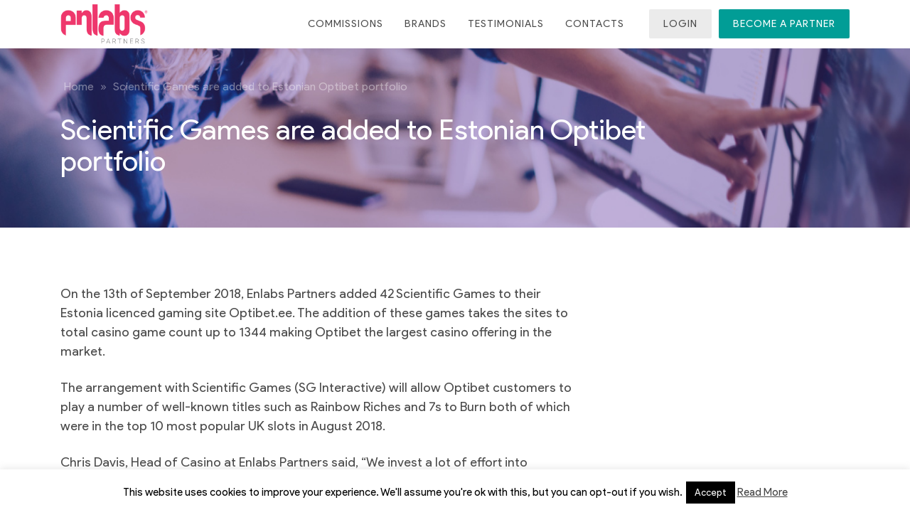

--- FILE ---
content_type: text/html; charset=UTF-8
request_url: https://www.ncepartners.com/scientific-games-are-added-to-estonian-optibet-portfolio/
body_size: 9096
content:
<!DOCTYPE html>
<html lang="en-US">
<head>
    <meta charset="UTF-8"/>
    <title>Scientific Games are added to Estonian Optibet portfolio - Enlabs Partners</title>
    <link rel="profile" href="https://gmpg.org/xfn/11" />
    <link rel="shortcut icon" href="https://www.ncepartners.com/wp-content/themes/lifland-affiliates/dist/images/favicon.png"/>
    <meta name="viewport" content="width=device-width, initial-scale=1.0, maximum-scale=1.0, user-scalable=no"/>
    <meta name='robots' content='index, follow, max-image-preview:large, max-snippet:-1, max-video-preview:-1' />
	<style>img:is([sizes="auto" i], [sizes^="auto," i]) { contain-intrinsic-size: 3000px 1500px }</style>
	
	<!-- This site is optimized with the Yoast SEO plugin v24.3 - https://yoast.com/wordpress/plugins/seo/ -->
	<link rel="canonical" href="https://www.ncepartners.com/scientific-games-are-added-to-estonian-optibet-portfolio/" />
	<meta property="og:locale" content="en_US" />
	<meta property="og:type" content="article" />
	<meta property="og:title" content="Scientific Games are added to Estonian Optibet portfolio - Enlabs Partners" />
	<meta property="og:description" content="On the 13th of September 2018, Enlabs Partners added 42 Scientific Games to their Estonia licenced gaming site Optibet.ee. The addition..." />
	<meta property="og:url" content="https://www.ncepartners.com/scientific-games-are-added-to-estonian-optibet-portfolio/" />
	<meta property="og:site_name" content="Enlabs Partners" />
	<meta property="article:publisher" content="https://www.facebook.com/liflandaffiliates/" />
	<meta property="article:published_time" content="2018-09-17T07:57:12+00:00" />
	<meta property="article:modified_time" content="2020-10-27T09:13:05+00:00" />
	<meta property="og:image" content="https://www.ncepartners.com/wp-content/uploads/2018/09/LA-press-SG.jpg" />
	<meta property="og:image:width" content="450" />
	<meta property="og:image:height" content="200" />
	<meta property="og:image:type" content="image/jpeg" />
	<meta name="author" content="Enlabs Partners" />
	<meta name="twitter:card" content="summary_large_image" />
	<meta name="twitter:label1" content="Written by" />
	<meta name="twitter:data1" content="Enlabs Partners" />
	<meta name="twitter:label2" content="Est. reading time" />
	<meta name="twitter:data2" content="1 minute" />
	<script type="application/ld+json" class="yoast-schema-graph">{"@context":"https://schema.org","@graph":[{"@type":"WebPage","@id":"https://www.ncepartners.com/scientific-games-are-added-to-estonian-optibet-portfolio/","url":"https://www.ncepartners.com/scientific-games-are-added-to-estonian-optibet-portfolio/","name":"Scientific Games are added to Estonian Optibet portfolio - Enlabs Partners","isPartOf":{"@id":"https://www.ncepartners.com/#website"},"primaryImageOfPage":{"@id":"https://www.ncepartners.com/scientific-games-are-added-to-estonian-optibet-portfolio/#primaryimage"},"image":{"@id":"https://www.ncepartners.com/scientific-games-are-added-to-estonian-optibet-portfolio/#primaryimage"},"thumbnailUrl":"https://www.ncepartners.com/wp-content/uploads/2018/09/LA-press-SG.jpg","datePublished":"2018-09-17T07:57:12+00:00","dateModified":"2020-10-27T09:13:05+00:00","author":{"@id":"https://www.ncepartners.com/#/schema/person/b10de9a04dc7310206aef0b323b40340"},"breadcrumb":{"@id":"https://www.ncepartners.com/scientific-games-are-added-to-estonian-optibet-portfolio/#breadcrumb"},"inLanguage":"en-US","potentialAction":[{"@type":"ReadAction","target":["https://www.ncepartners.com/scientific-games-are-added-to-estonian-optibet-portfolio/"]}]},{"@type":"ImageObject","inLanguage":"en-US","@id":"https://www.ncepartners.com/scientific-games-are-added-to-estonian-optibet-portfolio/#primaryimage","url":"https://www.ncepartners.com/wp-content/uploads/2018/09/LA-press-SG.jpg","contentUrl":"https://www.ncepartners.com/wp-content/uploads/2018/09/LA-press-SG.jpg","width":450,"height":200},{"@type":"BreadcrumbList","@id":"https://www.ncepartners.com/scientific-games-are-added-to-estonian-optibet-portfolio/#breadcrumb","itemListElement":[{"@type":"ListItem","position":1,"name":"Home","item":"https://www.ncepartners.com/"},{"@type":"ListItem","position":2,"name":"Scientific Games are added to Estonian Optibet portfolio"}]},{"@type":"WebSite","@id":"https://www.ncepartners.com/#website","url":"https://www.ncepartners.com/","name":"Enlabs Partners","description":"","potentialAction":[{"@type":"SearchAction","target":{"@type":"EntryPoint","urlTemplate":"https://www.ncepartners.com/?s={search_term_string}"},"query-input":{"@type":"PropertyValueSpecification","valueRequired":true,"valueName":"search_term_string"}}],"inLanguage":"en-US"},{"@type":"Person","@id":"https://www.ncepartners.com/#/schema/person/b10de9a04dc7310206aef0b323b40340","name":"Enlabs Partners","image":{"@type":"ImageObject","inLanguage":"en-US","@id":"https://www.ncepartners.com/#/schema/person/image/","url":"https://secure.gravatar.com/avatar/ecba1f8f5b45b2eb0c2c87ab71409d30?s=96&d=mm&r=g","contentUrl":"https://secure.gravatar.com/avatar/ecba1f8f5b45b2eb0c2c87ab71409d30?s=96&d=mm&r=g","caption":"Enlabs Partners"},"sameAs":["https://www.enlabspartners.com"],"url":"https://www.ncepartners.com/author/enlabs-partners/"}]}</script>
	<!-- / Yoast SEO plugin. -->


<link rel='dns-prefetch' href='//fonts.googleapis.com' />
<link rel='stylesheet' id='wp-block-library-css' href='https://www.ncepartners.com/wp-includes/css/dist/block-library/style.min.css?ver=6.7.4' type='text/css' media='all' />
<style id='classic-theme-styles-inline-css' type='text/css'>
/*! This file is auto-generated */
.wp-block-button__link{color:#fff;background-color:#32373c;border-radius:9999px;box-shadow:none;text-decoration:none;padding:calc(.667em + 2px) calc(1.333em + 2px);font-size:1.125em}.wp-block-file__button{background:#32373c;color:#fff;text-decoration:none}
</style>
<style id='global-styles-inline-css' type='text/css'>
:root{--wp--preset--aspect-ratio--square: 1;--wp--preset--aspect-ratio--4-3: 4/3;--wp--preset--aspect-ratio--3-4: 3/4;--wp--preset--aspect-ratio--3-2: 3/2;--wp--preset--aspect-ratio--2-3: 2/3;--wp--preset--aspect-ratio--16-9: 16/9;--wp--preset--aspect-ratio--9-16: 9/16;--wp--preset--color--black: #000000;--wp--preset--color--cyan-bluish-gray: #abb8c3;--wp--preset--color--white: #ffffff;--wp--preset--color--pale-pink: #f78da7;--wp--preset--color--vivid-red: #cf2e2e;--wp--preset--color--luminous-vivid-orange: #ff6900;--wp--preset--color--luminous-vivid-amber: #fcb900;--wp--preset--color--light-green-cyan: #7bdcb5;--wp--preset--color--vivid-green-cyan: #00d084;--wp--preset--color--pale-cyan-blue: #8ed1fc;--wp--preset--color--vivid-cyan-blue: #0693e3;--wp--preset--color--vivid-purple: #9b51e0;--wp--preset--gradient--vivid-cyan-blue-to-vivid-purple: linear-gradient(135deg,rgba(6,147,227,1) 0%,rgb(155,81,224) 100%);--wp--preset--gradient--light-green-cyan-to-vivid-green-cyan: linear-gradient(135deg,rgb(122,220,180) 0%,rgb(0,208,130) 100%);--wp--preset--gradient--luminous-vivid-amber-to-luminous-vivid-orange: linear-gradient(135deg,rgba(252,185,0,1) 0%,rgba(255,105,0,1) 100%);--wp--preset--gradient--luminous-vivid-orange-to-vivid-red: linear-gradient(135deg,rgba(255,105,0,1) 0%,rgb(207,46,46) 100%);--wp--preset--gradient--very-light-gray-to-cyan-bluish-gray: linear-gradient(135deg,rgb(238,238,238) 0%,rgb(169,184,195) 100%);--wp--preset--gradient--cool-to-warm-spectrum: linear-gradient(135deg,rgb(74,234,220) 0%,rgb(151,120,209) 20%,rgb(207,42,186) 40%,rgb(238,44,130) 60%,rgb(251,105,98) 80%,rgb(254,248,76) 100%);--wp--preset--gradient--blush-light-purple: linear-gradient(135deg,rgb(255,206,236) 0%,rgb(152,150,240) 100%);--wp--preset--gradient--blush-bordeaux: linear-gradient(135deg,rgb(254,205,165) 0%,rgb(254,45,45) 50%,rgb(107,0,62) 100%);--wp--preset--gradient--luminous-dusk: linear-gradient(135deg,rgb(255,203,112) 0%,rgb(199,81,192) 50%,rgb(65,88,208) 100%);--wp--preset--gradient--pale-ocean: linear-gradient(135deg,rgb(255,245,203) 0%,rgb(182,227,212) 50%,rgb(51,167,181) 100%);--wp--preset--gradient--electric-grass: linear-gradient(135deg,rgb(202,248,128) 0%,rgb(113,206,126) 100%);--wp--preset--gradient--midnight: linear-gradient(135deg,rgb(2,3,129) 0%,rgb(40,116,252) 100%);--wp--preset--font-size--small: 13px;--wp--preset--font-size--medium: 20px;--wp--preset--font-size--large: 36px;--wp--preset--font-size--x-large: 42px;--wp--preset--spacing--20: 0.44rem;--wp--preset--spacing--30: 0.67rem;--wp--preset--spacing--40: 1rem;--wp--preset--spacing--50: 1.5rem;--wp--preset--spacing--60: 2.25rem;--wp--preset--spacing--70: 3.38rem;--wp--preset--spacing--80: 5.06rem;--wp--preset--shadow--natural: 6px 6px 9px rgba(0, 0, 0, 0.2);--wp--preset--shadow--deep: 12px 12px 50px rgba(0, 0, 0, 0.4);--wp--preset--shadow--sharp: 6px 6px 0px rgba(0, 0, 0, 0.2);--wp--preset--shadow--outlined: 6px 6px 0px -3px rgba(255, 255, 255, 1), 6px 6px rgba(0, 0, 0, 1);--wp--preset--shadow--crisp: 6px 6px 0px rgba(0, 0, 0, 1);}:where(.is-layout-flex){gap: 0.5em;}:where(.is-layout-grid){gap: 0.5em;}body .is-layout-flex{display: flex;}.is-layout-flex{flex-wrap: wrap;align-items: center;}.is-layout-flex > :is(*, div){margin: 0;}body .is-layout-grid{display: grid;}.is-layout-grid > :is(*, div){margin: 0;}:where(.wp-block-columns.is-layout-flex){gap: 2em;}:where(.wp-block-columns.is-layout-grid){gap: 2em;}:where(.wp-block-post-template.is-layout-flex){gap: 1.25em;}:where(.wp-block-post-template.is-layout-grid){gap: 1.25em;}.has-black-color{color: var(--wp--preset--color--black) !important;}.has-cyan-bluish-gray-color{color: var(--wp--preset--color--cyan-bluish-gray) !important;}.has-white-color{color: var(--wp--preset--color--white) !important;}.has-pale-pink-color{color: var(--wp--preset--color--pale-pink) !important;}.has-vivid-red-color{color: var(--wp--preset--color--vivid-red) !important;}.has-luminous-vivid-orange-color{color: var(--wp--preset--color--luminous-vivid-orange) !important;}.has-luminous-vivid-amber-color{color: var(--wp--preset--color--luminous-vivid-amber) !important;}.has-light-green-cyan-color{color: var(--wp--preset--color--light-green-cyan) !important;}.has-vivid-green-cyan-color{color: var(--wp--preset--color--vivid-green-cyan) !important;}.has-pale-cyan-blue-color{color: var(--wp--preset--color--pale-cyan-blue) !important;}.has-vivid-cyan-blue-color{color: var(--wp--preset--color--vivid-cyan-blue) !important;}.has-vivid-purple-color{color: var(--wp--preset--color--vivid-purple) !important;}.has-black-background-color{background-color: var(--wp--preset--color--black) !important;}.has-cyan-bluish-gray-background-color{background-color: var(--wp--preset--color--cyan-bluish-gray) !important;}.has-white-background-color{background-color: var(--wp--preset--color--white) !important;}.has-pale-pink-background-color{background-color: var(--wp--preset--color--pale-pink) !important;}.has-vivid-red-background-color{background-color: var(--wp--preset--color--vivid-red) !important;}.has-luminous-vivid-orange-background-color{background-color: var(--wp--preset--color--luminous-vivid-orange) !important;}.has-luminous-vivid-amber-background-color{background-color: var(--wp--preset--color--luminous-vivid-amber) !important;}.has-light-green-cyan-background-color{background-color: var(--wp--preset--color--light-green-cyan) !important;}.has-vivid-green-cyan-background-color{background-color: var(--wp--preset--color--vivid-green-cyan) !important;}.has-pale-cyan-blue-background-color{background-color: var(--wp--preset--color--pale-cyan-blue) !important;}.has-vivid-cyan-blue-background-color{background-color: var(--wp--preset--color--vivid-cyan-blue) !important;}.has-vivid-purple-background-color{background-color: var(--wp--preset--color--vivid-purple) !important;}.has-black-border-color{border-color: var(--wp--preset--color--black) !important;}.has-cyan-bluish-gray-border-color{border-color: var(--wp--preset--color--cyan-bluish-gray) !important;}.has-white-border-color{border-color: var(--wp--preset--color--white) !important;}.has-pale-pink-border-color{border-color: var(--wp--preset--color--pale-pink) !important;}.has-vivid-red-border-color{border-color: var(--wp--preset--color--vivid-red) !important;}.has-luminous-vivid-orange-border-color{border-color: var(--wp--preset--color--luminous-vivid-orange) !important;}.has-luminous-vivid-amber-border-color{border-color: var(--wp--preset--color--luminous-vivid-amber) !important;}.has-light-green-cyan-border-color{border-color: var(--wp--preset--color--light-green-cyan) !important;}.has-vivid-green-cyan-border-color{border-color: var(--wp--preset--color--vivid-green-cyan) !important;}.has-pale-cyan-blue-border-color{border-color: var(--wp--preset--color--pale-cyan-blue) !important;}.has-vivid-cyan-blue-border-color{border-color: var(--wp--preset--color--vivid-cyan-blue) !important;}.has-vivid-purple-border-color{border-color: var(--wp--preset--color--vivid-purple) !important;}.has-vivid-cyan-blue-to-vivid-purple-gradient-background{background: var(--wp--preset--gradient--vivid-cyan-blue-to-vivid-purple) !important;}.has-light-green-cyan-to-vivid-green-cyan-gradient-background{background: var(--wp--preset--gradient--light-green-cyan-to-vivid-green-cyan) !important;}.has-luminous-vivid-amber-to-luminous-vivid-orange-gradient-background{background: var(--wp--preset--gradient--luminous-vivid-amber-to-luminous-vivid-orange) !important;}.has-luminous-vivid-orange-to-vivid-red-gradient-background{background: var(--wp--preset--gradient--luminous-vivid-orange-to-vivid-red) !important;}.has-very-light-gray-to-cyan-bluish-gray-gradient-background{background: var(--wp--preset--gradient--very-light-gray-to-cyan-bluish-gray) !important;}.has-cool-to-warm-spectrum-gradient-background{background: var(--wp--preset--gradient--cool-to-warm-spectrum) !important;}.has-blush-light-purple-gradient-background{background: var(--wp--preset--gradient--blush-light-purple) !important;}.has-blush-bordeaux-gradient-background{background: var(--wp--preset--gradient--blush-bordeaux) !important;}.has-luminous-dusk-gradient-background{background: var(--wp--preset--gradient--luminous-dusk) !important;}.has-pale-ocean-gradient-background{background: var(--wp--preset--gradient--pale-ocean) !important;}.has-electric-grass-gradient-background{background: var(--wp--preset--gradient--electric-grass) !important;}.has-midnight-gradient-background{background: var(--wp--preset--gradient--midnight) !important;}.has-small-font-size{font-size: var(--wp--preset--font-size--small) !important;}.has-medium-font-size{font-size: var(--wp--preset--font-size--medium) !important;}.has-large-font-size{font-size: var(--wp--preset--font-size--large) !important;}.has-x-large-font-size{font-size: var(--wp--preset--font-size--x-large) !important;}
:where(.wp-block-post-template.is-layout-flex){gap: 1.25em;}:where(.wp-block-post-template.is-layout-grid){gap: 1.25em;}
:where(.wp-block-columns.is-layout-flex){gap: 2em;}:where(.wp-block-columns.is-layout-grid){gap: 2em;}
:root :where(.wp-block-pullquote){font-size: 1.5em;line-height: 1.6;}
</style>
<link rel='stylesheet' id='cookie-law-info-css' href='https://www.ncepartners.com/wp-content/plugins/cookie-law-info/legacy/public/css/cookie-law-info-public.css?ver=3.2.8' type='text/css' media='all' />
<link rel='stylesheet' id='cookie-law-info-gdpr-css' href='https://www.ncepartners.com/wp-content/plugins/cookie-law-info/legacy/public/css/cookie-law-info-gdpr.css?ver=3.2.8' type='text/css' media='all' />
<link rel='stylesheet' id='app-stylesheet-css' href='https://www.ncepartners.com/wp-content/themes/lifland-affiliates/dist/css/app.css?v=2020-1&#038;ver=6.7.4' type='text/css' media='all' />
<link rel='stylesheet' id='text-fonts-css' href='https://fonts.googleapis.com/css?family=Product+Sans&#038;ver=6.7.4' type='text/css' media='all' />
<script type="text/javascript" src="https://www.ncepartners.com/wp-includes/js/jquery/jquery.min.js" id="jquery-core-js"></script>
<script type="text/javascript" src="https://www.ncepartners.com/wp-includes/js/jquery/jquery-migrate.min.js" id="jquery-migrate-js"></script>
<script type="text/javascript" id="cookie-law-info-js-extra">
/* <![CDATA[ */
var Cli_Data = {"nn_cookie_ids":[],"cookielist":[],"non_necessary_cookies":[],"ccpaEnabled":"","ccpaRegionBased":"","ccpaBarEnabled":"","strictlyEnabled":["necessary","obligatoire"],"ccpaType":"gdpr","js_blocking":"","custom_integration":"","triggerDomRefresh":"","secure_cookies":""};
var cli_cookiebar_settings = {"animate_speed_hide":"500","animate_speed_show":"500","background":"#fff","border":"#444","border_on":"","button_1_button_colour":"#000","button_1_button_hover":"#000000","button_1_link_colour":"#fff","button_1_as_button":"1","button_1_new_win":"","button_2_button_colour":"#333","button_2_button_hover":"#292929","button_2_link_colour":"#444","button_2_as_button":"","button_2_hidebar":"","button_3_button_colour":"#000","button_3_button_hover":"#000000","button_3_link_colour":"#fff","button_3_as_button":"1","button_3_new_win":"","button_4_button_colour":"#000","button_4_button_hover":"#000000","button_4_link_colour":"#62a329","button_4_as_button":"","button_7_button_colour":"#61a229","button_7_button_hover":"#4e8221","button_7_link_colour":"#fff","button_7_as_button":"1","button_7_new_win":"","font_family":"inherit","header_fix":"","notify_animate_hide":"1","notify_animate_show":"","notify_div_id":"#cookie-law-info-bar","notify_position_horizontal":"right","notify_position_vertical":"bottom","scroll_close":"","scroll_close_reload":"","accept_close_reload":"","reject_close_reload":"","showagain_tab":"1","showagain_background":"#fff","showagain_border":"#000","showagain_div_id":"#cookie-law-info-again","showagain_x_position":"100px","text":"#000","show_once_yn":"","show_once":"10000","logging_on":"","as_popup":"","popup_overlay":"1","bar_heading_text":"","cookie_bar_as":"banner","popup_showagain_position":"bottom-right","widget_position":"left"};
var log_object = {"ajax_url":"https:\/\/www.ncepartners.com\/wp-admin\/admin-ajax.php"};
/* ]]> */
</script>
<script type="text/javascript" src="https://www.ncepartners.com/wp-content/plugins/cookie-law-info/legacy/public/js/cookie-law-info-public.js" id="cookie-law-info-js"></script>
<link rel="https://api.w.org/" href="https://www.ncepartners.com/wp-json/" /><link rel="alternate" title="JSON" type="application/json" href="https://www.ncepartners.com/wp-json/wp/v2/posts/692" /><link rel="EditURI" type="application/rsd+xml" title="RSD" href="https://www.ncepartners.com/xmlrpc.php?rsd" />

<link rel='shortlink' href='https://www.ncepartners.com/?p=692' />
<link rel="alternate" title="oEmbed (JSON)" type="application/json+oembed" href="https://www.ncepartners.com/wp-json/oembed/1.0/embed?url=https%3A%2F%2Fwww.ncepartners.com%2Fscientific-games-are-added-to-estonian-optibet-portfolio%2F" />
<link rel="alternate" title="oEmbed (XML)" type="text/xml+oembed" href="https://www.ncepartners.com/wp-json/oembed/1.0/embed?url=https%3A%2F%2Fwww.ncepartners.com%2Fscientific-games-are-added-to-estonian-optibet-portfolio%2F&#038;format=xml" />
<style type="text/css">.recentcomments a{display:inline !important;padding:0 !important;margin:0 !important;}</style><link rel="icon" href="https://www.ncepartners.com/wp-content/uploads/2026/01/cropped-nce_partners-32x32.png" sizes="32x32" />
<link rel="icon" href="https://www.ncepartners.com/wp-content/uploads/2026/01/cropped-nce_partners-192x192.png" sizes="192x192" />
<link rel="apple-touch-icon" href="https://www.ncepartners.com/wp-content/uploads/2026/01/cropped-nce_partners-180x180.png" />
<meta name="msapplication-TileImage" content="https://www.ncepartners.com/wp-content/uploads/2026/01/cropped-nce_partners-270x270.png" />

    <!-- Global site tag (gtag.js) - Google Analytics -->
    <script async src="https://www.googletagmanager.com/gtag/js?id=UA-3245237-22"></script>
    <script>
        window.dataLayer = window.dataLayer || [];
        function gtag(){dataLayer.push(arguments);}
        gtag('js', new Date());

        gtag('config', 'UA-3245237-22');
    </script>

</head>
<body class="post-template-default single single-post postid-692 single-format-standard">
<header class="header-light">
    <div id="app" class="container">
        <nav class="navbar navbar-expand-lg bg-faded">
            <a class="navbar-brand" href="https://www.ncepartners.com/">
                <img width="140" src="https://www.ncepartners.com/wp-content/themes/lifland-affiliates/dist/images/enlabs_partners_web.png" alt="Enlabs Partners" class="logo-dark img-fluid"/>
            </a>
            <button class="navbar-toggler" type="button" data-toggle="collapse" data-target="#navbarNavDropdown" aria-controls="navbarNavDropdown" aria-expanded="false" aria-label="Toggle navigation">
                <i class="icon icon-menu"></i>
            </button>
            <div id="navbarNavDropdown" class="navbar-collapse collapse">
                <div class="mr-auto"></div>
                <ul id="menu-main-menu" class="navbar-nav align-items-md-center"><li id="menu-item-489" class="scroll-link menu-item menu-item-type-custom menu-item-object-custom nav-item nav-item-489"><a title="Commissions" href="https://www.enlabspartners.com/#_commisions" class="nav-link">Commissions</a></li><li id="menu-item-488" class="scroll-link menu-item menu-item-type-custom menu-item-object-custom nav-item nav-item-488"><a title="Brands" href="https://www.enlabspartners.com/#_brands" class="nav-link">Brands</a></li><li id="menu-item-824" class="scroll-link menu-item menu-item-type-custom menu-item-object-custom nav-item nav-item-824"><a title="Testimonials" href="https://www.enlabspartners.com/#_testimonials" class="nav-link">Testimonials</a></li><li id="menu-item-556" class="scroll-link menu-item menu-item-type-custom menu-item-object-custom nav-item nav-item-556"><a title="Contacts" href="https://www.enlabspartners.com/#_contacts" class="nav-link">Contacts</a></li><li id="menu-item-492" class="login-btn menu-item menu-item-type-custom menu-item-object-custom nav-item nav-item-492"><a title="Login" rel="nofollow" href="http://login.enlabspartners.com/signin.php" class="nav-link">Login</a></li><li id="menu-item-493" class="become-partner-btn menu-item menu-item-type-custom menu-item-object-custom nav-item nav-item-493"><a title="Become a partner" rel="nofollow" href="http://login.enlabspartners.com/signup.php" class="nav-link">Become a partner</a></li></ul>            </div>
        </nav>
    </div>
</header>


<section class="hero-pages" style="background-image: url('https://www.ncepartners.com/wp-content/uploads/2017/11/t-2-1.jpg');">
    <div class="breadcrumb-nav">
        <div class="container">
            <div class="row">
                <div class="col-md-12">
                    
<div id="breadcrumbs"><span><span><a href="https://www.ncepartners.com/">Home</a></span> » <span class="breadcrumb_last" aria-current="page">Scientific Games are added to Estonian Optibet portfolio</span></span></div>
                </div>
            </div>
        </div>
    </div>
    <div class="container">
        <div class="hero-inner">
            <div class="row">
                <div class="col-md-12">


                    <h1>Scientific Games are added to Estonian Optibet portfolio</h1>
                </div>
            </div>
        </div>
    </div>
</section>
<section class="main-content">
    <div class="container">
        <div class="row">
            <div class="col-md-8">
                <p>On the 13th of September 2018, Enlabs Partners added 42 Scientific Games to their Estonia licenced gaming site Optibet.ee. The addition of these games takes the sites to total casino game count up to 1344 making Optibet the largest casino offering in the market.</p>
<p>The arrangement with Scientific Games (SG Interactive) will allow Optibet customers to play a number of well-known titles such as Rainbow Riches and 7s to Burn both of which were in the top 10 most popular UK slots in August 2018.</p>
<p>Chris Davis, Head of Casino at Enlabs Partners said, “We invest a lot of effort into selecting high-quality casino content and helping the providers certify that content for our core markets. The result is that we have a consistently unique offering which gives our customers more reason to stay loyal”</p>
<p>He continued to say “SG Interactive slots are very well known especially in the UK so I am sure they will be well received by our Estonian players”</p>
<p>SG Digital, a combination of NYX and SG Interactive, is a trusted partner to the world’s most powerful iGaming brands. SG Interactive include casino games produced by world-renowned studios: Bally, Barcrest, Williams and Shuffle Master.</p>
            </div>
        </div>
    </div>
</section>




<div class="brand-line-sm"></div>



    <section class="news-press position-relative z-10">
        <div class="container">
            <div class="row">
                <div class="col-md-4">
                    <h3>News<br/> & Press Releases</h3>
                    <div class="show-desktop">
                        <a class="more-news-link" href="https://www.ncepartners.com/news/">Show
                            all news</a>
                    </div>
                </div>

                
                    <div class="col-md-4">
                        <div class="post-box">
    
        <div class="post-image">
            <a href="https://www.ncepartners.com/joining-playtechs-ipoker-network/">
            <img src="https://www.ncepartners.com/wp-content/uploads/2020/08/bp-pressrelease-450x200.png" alt="Joining Playtech&#8217;s iPoker network Image" class="img-fluid" />
            </a>
        </div>
            <h5><a href="https://www.ncepartners.com/joining-playtechs-ipoker-network/">Joining Playtech&#8217;s iPoker network</a></h5>
    <p>Enlabs has entered a cooperation agreement with Playtech and will join it&#8217;s iPoker network this summer. The well-established poker network will&#8230;</p>
</div>                    </div>

                
                    <div class="col-md-4">
                        <div class="post-box">
    
        <div class="post-image">
            <a href="https://www.ncepartners.com/launching-a-new-brand-in-latvia/">
            <img src="https://www.ncepartners.com/wp-content/uploads/2020/06/onsite-450x200.jpg" alt="Launching a new brand in Latvia Image" class="img-fluid" />
            </a>
        </div>
            <h5><a href="https://www.ncepartners.com/launching-a-new-brand-in-latvia/">Launching a new brand in Latvia</a></h5>
    <p>Enlabs introduces a new prime brand called Laimz. The new brand is launched in Latvia on Enlabs new proprietary&nbsp;gaming platform.&nbsp; Laimz&#8230;</p>
</div>                    </div>

                            </div>

            <div class="row">
                <div class="col-md-12">
                    <div class="show-mobile more-news-footer">
                        <a class="more-news-link" href="https://www.ncepartners.com/news/">Show
                            all news</a>
                    </div>
                </div>
            </div>

        </div>
    </section>

<section class="partners">
    <div class="container">
        <div class="partners--inner">
                            <div class="row align-items-center">
                                            <div class="col-md col-6">
                                <img src="https://www.ncepartners.com/wp-content/uploads/2017/11/skrill-logo.jpg" class="img-fluid"/>
                        </div>
                                            <div class="col-md col-6">
                                <img src="https://www.ncepartners.com/wp-content/uploads/2017/11/egt-logo.jpg" class="img-fluid"/>
                        </div>
                                            <div class="col-md col-6">
                                <img src="https://www.ncepartners.com/wp-content/uploads/2017/11/logo3.png" class="img-fluid"/>
                        </div>
                                            <div class="col-md col-6">
                                <img src="https://www.ncepartners.com/wp-content/uploads/2017/11/neteller-logo.jpg" class="img-fluid"/>
                        </div>
                                            <div class="col-md col-6">
                                <img src="https://www.ncepartners.com/wp-content/uploads/2017/11/logo5.png" class="img-fluid"/>
                        </div>
                                            <div class="col-md col-6">
                                <img src="https://www.ncepartners.com/wp-content/uploads/2017/11/logo6.png" class="img-fluid"/>
                        </div>
                                    </div>
                    </div>
    </div>
</section>


<footer class="text-center text-lg-left text-md-left position-relative z-10">
    <div class="container">
        <div class="row">
            <div class="col-md-6">
                <div class="company-contact">

                    © 2026 Enlabs Partners. All rights reserved
                </div>

                <div class="footer-menu">
                    <ul id="menu-footer-menu" class="menu"><li id="menu-item-631" class="menu-item menu-item-type-post_type menu-item-object-page menu-item-631"><a href="https://www.ncepartners.com/terms-conditions/">Terms &#038; Conditions</a></li>
<li id="menu-item-661" class="menu-item menu-item-type-post_type menu-item-object-page menu-item-privacy-policy menu-item-661"><a rel="privacy-policy" href="https://www.ncepartners.com/privacy-policy/">Privacy Policy</a></li>
</ul>                </div>
            </div>
            <div class="col-md-2">
                <a target="_blank" rel="nofollow noopener noreferrer" href="https://www.facebook.com/enlabspartners/"
                   class="social-n facebook-icon">
                    <i class="icon icon-facebook"></i>
                </a>

                <a target="_blank" rel="nofollow noopener noreferrer" href="https://www.linkedin.com/company/enlabs-partners"
                   class="social-n facebook-icon">
                    <i class="icon icon-linkedin"></i>
                </a>
            </div>
            <div class="col-md-4 text-lg-right">
                <a class="footer-logo" href="#"
                   rel="nofollow noopener noreferrer"><img style="max-width: 100px;"
                            src="https://www.ncepartners.com/wp-content/themes/lifland-affiliates/dist/images/enlabs_partners_web.png"
                            alt="Nordic Leisure" class="copyright-logo grayscale"/></a>
            </div>
        </div>
    </div>
</footer>

<div class="svg-filter">
    <svg xmlns='http://www.w3.org/2000/svg'>
        <filter id='grayscale'>
            <feColorMatrix type='matrix' values='0.3333 0.3333 0.3333 0 0 0.3333 0.3333 0.3333 0 0 0.3333 0.3333 0.3333 0 0 0 0 0 1 0'/>
        </filter>
    </svg>
</div>
<style>

    img.grayscale {
        -webkit-filter: grayscale(1);
        filter: grayscale(1);
        -moz-filter:  grayscale(1);

    }

    img.grayscale:hover, img.grayscale:focus {
        -webkit-filter: grayscale(0);
        filter: grayscale(0);
        -moz-filter:  grayscale(0);

    }

    .commisions .nav-tabs .nav-link img {
        -webkit-filter: grayscale(1);
        filter: grayscale(1);
        -moz-filter:  grayscale(1);
        opacity: 0.5;
        -webkit-transition: all 0.2s; /* Safari */
        transition: all 0.2s;

    }

    .commisions .nav-tabs .nav-link:hover img, .commisions .nav-tabs .nav-link:focus img, .commisions .nav-tabs .nav-link.active img {
        -webkit-filter: grayscale(0);
        filter: grayscale(0);
        -moz-filter:  grayscale(0);
        opacity: 1;

    }




</style>
<!--googleoff: all--><div id="cookie-law-info-bar" data-nosnippet="true"><span>This website uses cookies to improve your experience. We'll assume you're ok with this, but you can opt-out if you wish.<a role='button' data-cli_action="accept" id="cookie_action_close_header" class="medium cli-plugin-button cli-plugin-main-button cookie_action_close_header cli_action_button wt-cli-accept-btn">Accept</a> <a href="https://www.enlabspartners.com/privacy-policy/" id="CONSTANT_OPEN_URL" target="_blank" class="cli-plugin-main-link">Read More</a></span></div><div id="cookie-law-info-again" data-nosnippet="true"><span id="cookie_hdr_showagain">Privacy &amp; Cookies Policy</span></div><div class="cli-modal" data-nosnippet="true" id="cliSettingsPopup" tabindex="-1" role="dialog" aria-labelledby="cliSettingsPopup" aria-hidden="true">
  <div class="cli-modal-dialog" role="document">
	<div class="cli-modal-content cli-bar-popup">
		  <button type="button" class="cli-modal-close" id="cliModalClose">
			<svg class="" viewBox="0 0 24 24"><path d="M19 6.41l-1.41-1.41-5.59 5.59-5.59-5.59-1.41 1.41 5.59 5.59-5.59 5.59 1.41 1.41 5.59-5.59 5.59 5.59 1.41-1.41-5.59-5.59z"></path><path d="M0 0h24v24h-24z" fill="none"></path></svg>
			<span class="wt-cli-sr-only">Close</span>
		  </button>
		  <div class="cli-modal-body">
			<div class="cli-container-fluid cli-tab-container">
	<div class="cli-row">
		<div class="cli-col-12 cli-align-items-stretch cli-px-0">
			<div class="cli-privacy-overview">
				<h4>Privacy Overview</h4>				<div class="cli-privacy-content">
					<div class="cli-privacy-content-text">This website uses cookies to improve your experience while you navigate through the website. Out of these, the cookies that are categorized as necessary are stored on your browser as they are essential for the working of basic functionalities of the website. We also use third-party cookies that help us analyze and understand how you use this website. These cookies will be stored in your browser only with your consent. You also have the option to opt-out of these cookies. But opting out of some of these cookies may affect your browsing experience.</div>
				</div>
				<a class="cli-privacy-readmore" aria-label="Show more" role="button" data-readmore-text="Show more" data-readless-text="Show less"></a>			</div>
		</div>
		<div class="cli-col-12 cli-align-items-stretch cli-px-0 cli-tab-section-container">
												<div class="cli-tab-section">
						<div class="cli-tab-header">
							<a role="button" tabindex="0" class="cli-nav-link cli-settings-mobile" data-target="necessary" data-toggle="cli-toggle-tab">
								Necessary							</a>
															<div class="wt-cli-necessary-checkbox">
									<input type="checkbox" class="cli-user-preference-checkbox"  id="wt-cli-checkbox-necessary" data-id="checkbox-necessary" checked="checked"  />
									<label class="form-check-label" for="wt-cli-checkbox-necessary">Necessary</label>
								</div>
								<span class="cli-necessary-caption">Always Enabled</span>
													</div>
						<div class="cli-tab-content">
							<div class="cli-tab-pane cli-fade" data-id="necessary">
								<div class="wt-cli-cookie-description">
									Necessary cookies are absolutely essential for the website to function properly. This category only includes cookies that ensures basic functionalities and security features of the website. These cookies do not store any personal information.								</div>
							</div>
						</div>
					</div>
																	<div class="cli-tab-section">
						<div class="cli-tab-header">
							<a role="button" tabindex="0" class="cli-nav-link cli-settings-mobile" data-target="non-necessary" data-toggle="cli-toggle-tab">
								Non-necessary							</a>
															<div class="cli-switch">
									<input type="checkbox" id="wt-cli-checkbox-non-necessary" class="cli-user-preference-checkbox"  data-id="checkbox-non-necessary" checked='checked' />
									<label for="wt-cli-checkbox-non-necessary" class="cli-slider" data-cli-enable="Enabled" data-cli-disable="Disabled"><span class="wt-cli-sr-only">Non-necessary</span></label>
								</div>
													</div>
						<div class="cli-tab-content">
							<div class="cli-tab-pane cli-fade" data-id="non-necessary">
								<div class="wt-cli-cookie-description">
									Any cookies that may not be particularly necessary for the website to function and is used specifically to collect user personal data via analytics, ads, other embedded contents are termed as non-necessary cookies. It is mandatory to procure user consent prior to running these cookies on your website.								</div>
							</div>
						</div>
					</div>
										</div>
	</div>
</div>
		  </div>
		  <div class="cli-modal-footer">
			<div class="wt-cli-element cli-container-fluid cli-tab-container">
				<div class="cli-row">
					<div class="cli-col-12 cli-align-items-stretch cli-px-0">
						<div class="cli-tab-footer wt-cli-privacy-overview-actions">
						
															<a id="wt-cli-privacy-save-btn" role="button" tabindex="0" data-cli-action="accept" class="wt-cli-privacy-btn cli_setting_save_button wt-cli-privacy-accept-btn cli-btn">SAVE &amp; ACCEPT</a>
													</div>
						
					</div>
				</div>
			</div>
		</div>
	</div>
  </div>
</div>
<div class="cli-modal-backdrop cli-fade cli-settings-overlay"></div>
<div class="cli-modal-backdrop cli-fade cli-popupbar-overlay"></div>
<!--googleon: all--><script type="text/javascript" id="app-js-js-extra">
/* <![CDATA[ */
var objects = {"ajaxurl":"https:\/\/www.ncepartners.com\/wp-admin\/admin-ajax.php"};
/* ]]> */
</script>
<script type="text/javascript" src="https://www.ncepartners.com/wp-content/themes/lifland-affiliates/dist/js/app.js?v=2020-3" id="app-js-js"></script>

<script defer src="https://static.cloudflareinsights.com/beacon.min.js/vcd15cbe7772f49c399c6a5babf22c1241717689176015" integrity="sha512-ZpsOmlRQV6y907TI0dKBHq9Md29nnaEIPlkf84rnaERnq6zvWvPUqr2ft8M1aS28oN72PdrCzSjY4U6VaAw1EQ==" data-cf-beacon='{"version":"2024.11.0","token":"af382ea5d7b84798ae05d9a80fe5f805","r":1,"server_timing":{"name":{"cfCacheStatus":true,"cfEdge":true,"cfExtPri":true,"cfL4":true,"cfOrigin":true,"cfSpeedBrain":true},"location_startswith":null}}' crossorigin="anonymous"></script>
</body>
</html>